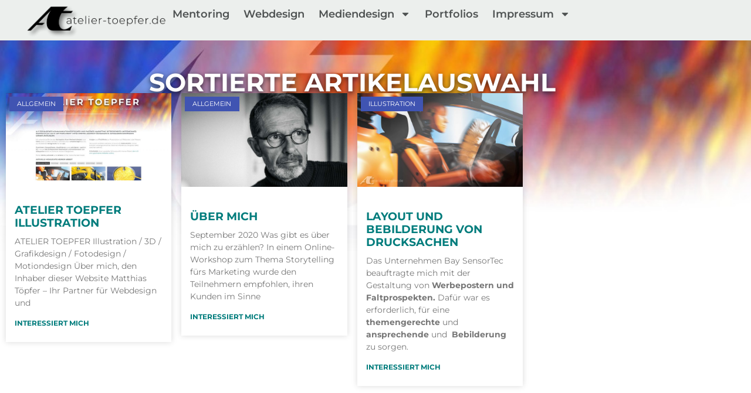

--- FILE ---
content_type: text/css
request_url: https://atelier-toepfer.de/wp-content/uploads/elementor/css/post-4875.css?ver=1769840337
body_size: 843
content:
.elementor-kit-4875{--e-global-color-primary:#6EC1E4;--e-global-color-secondary:#4E5252;--e-global-color-text:#4E5252;--e-global-color-accent:#61CE70;--e-global-color-1638bba9:#4054B2;--e-global-color-51dae750:#23A455;--e-global-color-67606f03:#000;--e-global-color-6caa0dce:#FFF;--e-global-color-51165c3:#00B7B1;--e-global-color-36d15b3:#007C7C;--e-global-color-a8e3e55:#FF7C0A;--e-global-color-9c8f416:#224E99;--e-global-color-eb1b4c2:#ECEFED;--e-global-typography-primary-font-family:"Montserrat";--e-global-typography-primary-font-weight:700;--e-global-typography-secondary-font-family:"Montserrat";--e-global-typography-secondary-font-weight:400;--e-global-typography-text-font-family:"Montserrat";--e-global-typography-text-font-weight:400;--e-global-typography-accent-font-family:"Montserrat";--e-global-typography-accent-font-weight:400;--e-global-typography-accent-font-style:italic;color:#676C6C;font-family:"Montserrat", Sans-serif;font-size:17px;font-weight:400;text-transform:none;font-style:normal;line-height:1.5em;letter-spacing:0px;}.elementor-kit-4875 button,.elementor-kit-4875 input[type="button"],.elementor-kit-4875 input[type="submit"],.elementor-kit-4875 .elementor-button{background-color:#007C7C;font-weight:600;color:#FFFFFF;box-shadow:0px 2px 10px 0px rgba(0,0,0,0.5);}.elementor-kit-4875 button:hover,.elementor-kit-4875 button:focus,.elementor-kit-4875 input[type="button"]:hover,.elementor-kit-4875 input[type="button"]:focus,.elementor-kit-4875 input[type="submit"]:hover,.elementor-kit-4875 input[type="submit"]:focus,.elementor-kit-4875 .elementor-button:hover,.elementor-kit-4875 .elementor-button:focus{background-color:#FF7C0A;color:#FFFFFF;box-shadow:0px 0px 4px 0px rgba(0,0,0,0.5) inset;}.elementor-kit-4875 e-page-transition{background-color:#FFBC7D;}.elementor-kit-4875 a{color:#007C7C;}.elementor-kit-4875 a:hover{color:#FF7C0A;}.elementor-kit-4875 h1{color:var( --e-global-color-text );font-family:var( --e-global-typography-primary-font-family ), Sans-serif;font-weight:var( --e-global-typography-primary-font-weight );}.elementor-kit-4875 h2{color:var( --e-global-color-text );font-family:"Montserrat", Sans-serif;font-size:20px;font-weight:700;text-transform:uppercase;}.elementor-kit-4875 h3{color:var( --e-global-color-text );font-family:var( --e-global-typography-primary-font-family ), Sans-serif;font-weight:var( --e-global-typography-primary-font-weight );}.elementor-kit-4875 h4{color:var( --e-global-color-text );font-family:var( --e-global-typography-primary-font-family ), Sans-serif;font-weight:var( --e-global-typography-primary-font-weight );}.elementor-kit-4875 h5{color:var( --e-global-color-text );font-family:var( --e-global-typography-primary-font-family ), Sans-serif;font-weight:var( --e-global-typography-primary-font-weight );}.elementor-kit-4875 h6{color:var( --e-global-color-text );font-family:var( --e-global-typography-primary-font-family ), Sans-serif;font-weight:var( --e-global-typography-primary-font-weight );}.elementor-section.elementor-section-boxed > .elementor-container{max-width:1140px;}.e-con{--container-max-width:1140px;}{}h1.entry-title{display:var(--page-title-display);}.site-header .site-branding{flex-direction:column;align-items:stretch;}.site-header{padding-inline-end:0px;padding-inline-start:0px;}.site-footer .site-branding{flex-direction:column;align-items:stretch;}@media(max-width:1024px){.elementor-kit-4875{font-size:15px;}.elementor-section.elementor-section-boxed > .elementor-container{max-width:1024px;}.e-con{--container-max-width:1024px;}}@media(max-width:767px){.elementor-kit-4875{font-size:15px;}.elementor-section.elementor-section-boxed > .elementor-container{max-width:767px;}.e-con{--container-max-width:767px;}}/* Start Custom Fonts CSS */@font-face {
	font-family: 'Montserrat';
	font-style: normal;
	font-weight: 700;
	font-display: auto;
	src: url('https://atelier-toepfer.de/wp-content/uploads/2022/09/Montserrat-Bold.eot');
	src: url('https://atelier-toepfer.de/wp-content/uploads/2022/09/Montserrat-Bold.eot?#iefix') format('embedded-opentype'),
		url('https://atelier-toepfer.de/wp-content/uploads/2022/09/Montserrat-Bold.woff2') format('woff2'),
		url('https://atelier-toepfer.de/wp-content/uploads/2022/09/Montserrat-Bold.woff') format('woff'),
		url('https://atelier-toepfer.de/wp-content/uploads/2022/09/Montserrat-Bold.ttf') format('truetype'),
		url('https://atelier-toepfer.de/wp-content/uploads/2022/09/Montserrat-Bold.svg#Montserrat') format('svg');
}
@font-face {
	font-family: 'Montserrat';
	font-style: normal;
	font-weight: 600;
	font-display: auto;
	src: url('https://atelier-toepfer.de/wp-content/uploads/2022/09/Montserrat-SemiBold.eot');
	src: url('https://atelier-toepfer.de/wp-content/uploads/2022/09/Montserrat-SemiBold.eot?#iefix') format('embedded-opentype'),
		url('https://atelier-toepfer.de/wp-content/uploads/2022/09/Montserrat-SemiBold.woff2') format('woff2'),
		url('https://atelier-toepfer.de/wp-content/uploads/2022/09/Montserrat-SemiBold.woff') format('woff'),
		url('https://atelier-toepfer.de/wp-content/uploads/2022/09/Montserrat-SemiBold.ttf') format('truetype'),
		url('https://atelier-toepfer.de/wp-content/uploads/2022/09/Montserrat-SemiBold.svg#Montserrat') format('svg');
}
@font-face {
	font-family: 'Montserrat';
	font-style: normal;
	font-weight: 500;
	font-display: auto;
	src: url('https://atelier-toepfer.de/wp-content/uploads/2022/09/Montserrat-Medium.eot');
	src: url('https://atelier-toepfer.de/wp-content/uploads/2022/09/Montserrat-Medium.eot?#iefix') format('embedded-opentype'),
		url('https://atelier-toepfer.de/wp-content/uploads/2022/09/Montserrat-Medium.woff2') format('woff2'),
		url('https://atelier-toepfer.de/wp-content/uploads/2022/09/Montserrat-Medium.woff') format('woff'),
		url('https://atelier-toepfer.de/wp-content/uploads/2022/09/Montserrat-Medium.ttf') format('truetype'),
		url('https://atelier-toepfer.de/wp-content/uploads/2022/09/Montserrat-Medium.svg#Montserrat') format('svg');
}
@font-face {
	font-family: 'Montserrat';
	font-style: normal;
	font-weight: 400;
	font-display: auto;
	src: url('https://atelier-toepfer.de/wp-content/uploads/2022/09/Montserrat-Regular.eot');
	src: url('https://atelier-toepfer.de/wp-content/uploads/2022/09/Montserrat-Regular.eot?#iefix') format('embedded-opentype'),
		url('https://atelier-toepfer.de/wp-content/uploads/2022/09/Montserrat-Regular.woff2') format('woff2'),
		url('https://atelier-toepfer.de/wp-content/uploads/2022/09/Montserrat-Regular.woff') format('woff'),
		url('https://atelier-toepfer.de/wp-content/uploads/2022/09/Montserrat-Regular.ttf') format('truetype'),
		url('https://atelier-toepfer.de/wp-content/uploads/2022/09/Montserrat-Regular.svg#Montserrat') format('svg');
}
/* End Custom Fonts CSS */

--- FILE ---
content_type: text/css
request_url: https://atelier-toepfer.de/wp-content/uploads/elementor/css/post-4123.css?ver=1769840337
body_size: 1059
content:
.elementor-4123 .elementor-element.elementor-element-c28be4d{--display:flex;--min-height:0px;--flex-direction:row;--container-widget-width:calc( ( 1 - var( --container-widget-flex-grow ) ) * 100% );--container-widget-height:100%;--container-widget-flex-grow:1;--container-widget-align-self:stretch;--flex-wrap-mobile:wrap;--align-items:stretch;--gap:10px 10px;--row-gap:10px;--column-gap:10px;box-shadow:0px 0px 10px 0px rgba(0,0,0,0.5);--margin-top:0%;--margin-bottom:0%;--margin-left:0%;--margin-right:0%;--padding-top:0%;--padding-bottom:0%;--padding-left:0%;--padding-right:0%;}.elementor-4123 .elementor-element.elementor-element-c28be4d:not(.elementor-motion-effects-element-type-background), .elementor-4123 .elementor-element.elementor-element-c28be4d > .elementor-motion-effects-container > .elementor-motion-effects-layer{background-color:#ECEFED;}.elementor-4123 .elementor-element.elementor-element-f199dab{--display:flex;--flex-direction:row;--container-widget-width:initial;--container-widget-height:100%;--container-widget-flex-grow:1;--container-widget-align-self:stretch;--flex-wrap-mobile:wrap;--justify-content:space-around;--margin-top:0px;--margin-bottom:0px;--margin-left:0px;--margin-right:0px;--padding-top:4px;--padding-bottom:4px;--padding-left:0px;--padding-right:0px;}.elementor-4123 .elementor-element.elementor-element-e6793ad{--display:flex;--align-items:flex-start;--container-widget-width:calc( ( 1 - var( --container-widget-flex-grow ) ) * 100% );--margin-top:0px;--margin-bottom:0px;--margin-left:0px;--margin-right:0px;--padding-top:0px;--padding-bottom:0px;--padding-left:0px;--padding-right:0px;}.elementor-4123 .elementor-element.elementor-element-e6793ad.e-con{--flex-grow:0;--flex-shrink:0;}.elementor-4123 .elementor-element.elementor-element-897f5b5 > .elementor-widget-container{margin:6px 0px 0px 0px;padding:0px 0px 0px 0px;}.elementor-4123 .elementor-element.elementor-element-897f5b5.elementor-element{--flex-grow:0;--flex-shrink:0;}.elementor-4123 .elementor-element.elementor-element-897f5b5{text-align:start;}.elementor-4123 .elementor-element.elementor-element-897f5b5 img{width:320px;max-width:100%;}.elementor-4123 .elementor-element.elementor-element-d78d3d7{--display:flex;--justify-content:center;--align-items:flex-end;--container-widget-width:calc( ( 1 - var( --container-widget-flex-grow ) ) * 100% );--margin-top:0px;--margin-bottom:0px;--margin-left:0px;--margin-right:0px;--padding-top:0px;--padding-bottom:0px;--padding-left:0px;--padding-right:0px;--z-index:999;}.elementor-4123 .elementor-element.elementor-element-d78d3d7:not(.elementor-motion-effects-element-type-background), .elementor-4123 .elementor-element.elementor-element-d78d3d7 > .elementor-motion-effects-container > .elementor-motion-effects-layer{background-color:rgba(255,255,255,0);}.elementor-4123 .elementor-element.elementor-element-d78d3d7.e-con{--align-self:stretch;--order:99999 /* order end hack */;--flex-grow:1;--flex-shrink:0;}.elementor-4123 .elementor-element.elementor-element-e60a785{z-index:999;--e-nav-menu-horizontal-menu-item-margin:calc( 4px / 2 );}.elementor-4123 .elementor-element.elementor-element-e60a785 .elementor-menu-toggle{margin:0 auto;}.elementor-4123 .elementor-element.elementor-element-e60a785 .elementor-nav-menu .elementor-item{font-size:18px;font-weight:600;}.elementor-4123 .elementor-element.elementor-element-e60a785 .elementor-nav-menu--main .elementor-item{color:#4E5252;fill:#4E5252;padding-left:10px;padding-right:10px;padding-top:10px;padding-bottom:10px;}.elementor-4123 .elementor-element.elementor-element-e60a785 .elementor-nav-menu--main .elementor-item:hover,
					.elementor-4123 .elementor-element.elementor-element-e60a785 .elementor-nav-menu--main .elementor-item.elementor-item-active,
					.elementor-4123 .elementor-element.elementor-element-e60a785 .elementor-nav-menu--main .elementor-item.highlighted,
					.elementor-4123 .elementor-element.elementor-element-e60a785 .elementor-nav-menu--main .elementor-item:focus{color:#fff;}.elementor-4123 .elementor-element.elementor-element-e60a785 .elementor-nav-menu--main:not(.e--pointer-framed) .elementor-item:before,
					.elementor-4123 .elementor-element.elementor-element-e60a785 .elementor-nav-menu--main:not(.e--pointer-framed) .elementor-item:after{background-color:var( --e-global-color-36d15b3 );}.elementor-4123 .elementor-element.elementor-element-e60a785 .e--pointer-framed .elementor-item:before,
					.elementor-4123 .elementor-element.elementor-element-e60a785 .e--pointer-framed .elementor-item:after{border-color:var( --e-global-color-36d15b3 );}.elementor-4123 .elementor-element.elementor-element-e60a785 .elementor-nav-menu--main:not(.elementor-nav-menu--layout-horizontal) .elementor-nav-menu > li:not(:last-child){margin-bottom:4px;}.elementor-4123 .elementor-element.elementor-element-e60a785 .elementor-item:before{border-radius:0px;}.elementor-4123 .elementor-element.elementor-element-e60a785 .e--animation-shutter-in-horizontal .elementor-item:before{border-radius:0px 0px 0 0;}.elementor-4123 .elementor-element.elementor-element-e60a785 .e--animation-shutter-in-horizontal .elementor-item:after{border-radius:0 0 0px 0px;}.elementor-4123 .elementor-element.elementor-element-e60a785 .e--animation-shutter-in-vertical .elementor-item:before{border-radius:0 0px 0px 0;}.elementor-4123 .elementor-element.elementor-element-e60a785 .e--animation-shutter-in-vertical .elementor-item:after{border-radius:0px 0 0 0px;}.elementor-4123 .elementor-element.elementor-element-e60a785 .elementor-nav-menu--dropdown{background-color:#80C8C6;}.elementor-4123 .elementor-element.elementor-element-e60a785 .elementor-nav-menu--dropdown a:hover,
					.elementor-4123 .elementor-element.elementor-element-e60a785 .elementor-nav-menu--dropdown a:focus,
					.elementor-4123 .elementor-element.elementor-element-e60a785 .elementor-nav-menu--dropdown a.elementor-item-active,
					.elementor-4123 .elementor-element.elementor-element-e60a785 .elementor-nav-menu--dropdown a.highlighted,
					.elementor-4123 .elementor-element.elementor-element-e60a785 .elementor-menu-toggle:hover,
					.elementor-4123 .elementor-element.elementor-element-e60a785 .elementor-menu-toggle:focus{color:var( --e-global-color-6caa0dce );}.elementor-4123 .elementor-element.elementor-element-e60a785 .elementor-nav-menu--dropdown a:hover,
					.elementor-4123 .elementor-element.elementor-element-e60a785 .elementor-nav-menu--dropdown a:focus,
					.elementor-4123 .elementor-element.elementor-element-e60a785 .elementor-nav-menu--dropdown a.elementor-item-active,
					.elementor-4123 .elementor-element.elementor-element-e60a785 .elementor-nav-menu--dropdown a.highlighted{background-color:var( --e-global-color-36d15b3 );}.elementor-4123 .elementor-element.elementor-element-e60a785 .elementor-nav-menu--dropdown .elementor-item, .elementor-4123 .elementor-element.elementor-element-e60a785 .elementor-nav-menu--dropdown  .elementor-sub-item{font-size:17px;font-weight:600;}.elementor-theme-builder-content-area{height:400px;}.elementor-location-header:before, .elementor-location-footer:before{content:"";display:table;clear:both;}@media(min-width:768px){.elementor-4123 .elementor-element.elementor-element-c28be4d{--content-width:1200px;}.elementor-4123 .elementor-element.elementor-element-f199dab{--content-width:1188px;}.elementor-4123 .elementor-element.elementor-element-e6793ad{--width:20%;}.elementor-4123 .elementor-element.elementor-element-d78d3d7{--width:742px;}}@media(max-width:1024px) and (min-width:768px){.elementor-4123 .elementor-element.elementor-element-c28be4d{--content-width:100%;}.elementor-4123 .elementor-element.elementor-element-f199dab{--content-width:1188px;}.elementor-4123 .elementor-element.elementor-element-e6793ad{--width:52%;}.elementor-4123 .elementor-element.elementor-element-d78d3d7{--width:50%;}}@media(max-width:1024px){.elementor-4123 .elementor-element.elementor-element-c28be4d{--min-height:0px;--flex-direction:row;--container-widget-width:calc( ( 1 - var( --container-widget-flex-grow ) ) * 100% );--container-widget-height:100%;--container-widget-flex-grow:1;--container-widget-align-self:stretch;--flex-wrap-mobile:wrap;--justify-content:flex-start;--align-items:center;--flex-wrap:nowrap;--margin-top:0px;--margin-bottom:0px;--margin-left:0px;--margin-right:0px;--padding-top:0px;--padding-bottom:0px;--padding-left:0px;--padding-right:0px;}.elementor-4123 .elementor-element.elementor-element-c28be4d.e-con{--flex-grow:0;--flex-shrink:1;}.elementor-4123 .elementor-element.elementor-element-f199dab{--align-items:center;--container-widget-width:calc( ( 1 - var( --container-widget-flex-grow ) ) * 100% );--margin-top:0px;--margin-bottom:0px;--margin-left:0px;--margin-right:0px;--padding-top:8px;--padding-bottom:2px;--padding-left:20px;--padding-right:0px;}.elementor-4123 .elementor-element.elementor-element-f199dab.e-con{--flex-grow:0;--flex-shrink:1;}.elementor-4123 .elementor-element.elementor-element-e6793ad{--min-height:0px;--flex-direction:row;--container-widget-width:calc( ( 1 - var( --container-widget-flex-grow ) ) * 100% );--container-widget-height:100%;--container-widget-flex-grow:1;--container-widget-align-self:stretch;--flex-wrap-mobile:wrap;--justify-content:flex-start;--align-items:center;--flex-wrap:nowrap;--margin-top:0px;--margin-bottom:0px;--margin-left:0px;--margin-right:0px;--padding-top:0px;--padding-bottom:0px;--padding-left:0px;--padding-right:0px;}.elementor-4123 .elementor-element.elementor-element-e6793ad.e-con{--flex-grow:0;--flex-shrink:1;}.elementor-4123 .elementor-element.elementor-element-897f5b5{width:100%;max-width:100%;}.elementor-4123 .elementor-element.elementor-element-897f5b5 > .elementor-widget-container{margin:0px 0px 0px 0px;padding:0px 0px 0px 0px;}.elementor-4123 .elementor-element.elementor-element-897f5b5.elementor-element{--align-self:center;--flex-grow:0;--flex-shrink:1;}.elementor-4123 .elementor-element.elementor-element-897f5b5 img{width:50%;max-width:100%;}.elementor-4123 .elementor-element.elementor-element-d78d3d7{--flex-direction:column;--container-widget-width:calc( ( 1 - var( --container-widget-flex-grow ) ) * 100% );--container-widget-height:initial;--container-widget-flex-grow:0;--container-widget-align-self:initial;--flex-wrap-mobile:wrap;--justify-content:space-evenly;--align-items:stretch;--margin-top:0px;--margin-bottom:0px;--margin-left:0px;--margin-right:0px;--padding-top:0px;--padding-bottom:0px;--padding-left:0px;--padding-right:0px;}.elementor-4123 .elementor-element.elementor-element-d78d3d7.e-con{--align-self:center;--flex-grow:0;--flex-shrink:1;}}@media(max-width:767px){.elementor-4123 .elementor-element.elementor-element-c28be4d{--min-height:55px;}.elementor-4123 .elementor-element.elementor-element-f199dab{--content-width:755px;--margin-top:0px;--margin-bottom:0px;--margin-left:0px;--margin-right:0px;--padding-top:6px;--padding-bottom:0px;--padding-left:10px;--padding-right:0px;}.elementor-4123 .elementor-element.elementor-element-e6793ad{--width:50%;--justify-content:center;--align-items:center;--container-widget-width:calc( ( 1 - var( --container-widget-flex-grow ) ) * 100% );--margin-top:0px;--margin-bottom:0px;--margin-left:0px;--margin-right:0px;--padding-top:0px;--padding-bottom:0px;--padding-left:0px;--padding-right:0px;}.elementor-4123 .elementor-element.elementor-element-897f5b5 > .elementor-widget-container{margin:0px 0px 0px 0px;padding:0px 0px 0px 0px;}.elementor-4123 .elementor-element.elementor-element-897f5b5 img{width:100%;max-width:100%;height:0%;}.elementor-4123 .elementor-element.elementor-element-d78d3d7{--width:42%;--justify-content:center;}}

--- FILE ---
content_type: text/css
request_url: https://atelier-toepfer.de/wp-content/uploads/elementor/css/post-4136.css?ver=1769840337
body_size: 1581
content:
.elementor-4136 .elementor-element.elementor-element-27153f3{--display:flex;--flex-direction:row;--container-widget-width:calc( ( 1 - var( --container-widget-flex-grow ) ) * 100% );--container-widget-height:100%;--container-widget-flex-grow:1;--container-widget-align-self:stretch;--flex-wrap-mobile:wrap;--align-items:stretch;--gap:10px 10px;--row-gap:10px;--column-gap:10px;--margin-top:0px;--margin-bottom:0px;--margin-left:0px;--margin-right:0px;--padding-top:5px;--padding-bottom:20px;--padding-left:0px;--padding-right:0px;}.elementor-4136 .elementor-element.elementor-element-27153f3:not(.elementor-motion-effects-element-type-background), .elementor-4136 .elementor-element.elementor-element-27153f3 > .elementor-motion-effects-container > .elementor-motion-effects-layer{background-color:#ECEFED;}.elementor-4136 .elementor-element.elementor-element-2ddc966{--display:flex;--margin-top:25px;--margin-bottom:0px;--margin-left:0px;--margin-right:0px;--padding-top:0px;--padding-bottom:0px;--padding-left:0px;--padding-right:0px;}.elementor-4136 .elementor-element.elementor-element-8d695a0 .elementor-button{background-color:#007C7C;fill:#FFFFFF;color:#FFFFFF;}.elementor-4136 .elementor-element.elementor-element-8d695a0 .elementor-button:hover, .elementor-4136 .elementor-element.elementor-element-8d695a0 .elementor-button:focus{background-color:#FF7C0A;color:#ffffff;border-color:#363f47;}.elementor-4136 .elementor-element.elementor-element-8d695a0 .elementor-button:hover svg, .elementor-4136 .elementor-element.elementor-element-8d695a0 .elementor-button:focus svg{fill:#ffffff;}.elementor-4136 .elementor-element.elementor-element-50c84d2 .elementor-search-form__container{min-height:33px;}.elementor-4136 .elementor-element.elementor-element-50c84d2 .elementor-search-form__submit{min-width:33px;}body:not(.rtl) .elementor-4136 .elementor-element.elementor-element-50c84d2 .elementor-search-form__icon{padding-left:calc(33px / 3);}body.rtl .elementor-4136 .elementor-element.elementor-element-50c84d2 .elementor-search-form__icon{padding-right:calc(33px / 3);}.elementor-4136 .elementor-element.elementor-element-50c84d2 .elementor-search-form__input, .elementor-4136 .elementor-element.elementor-element-50c84d2.elementor-search-form--button-type-text .elementor-search-form__submit{padding-left:calc(33px / 3);padding-right:calc(33px / 3);}.elementor-4136 .elementor-element.elementor-element-50c84d2:not(.elementor-search-form--skin-full_screen) .elementor-search-form__container{background-color:#FFFFFF;border-radius:3px;}.elementor-4136 .elementor-element.elementor-element-50c84d2.elementor-search-form--skin-full_screen input[type="search"].elementor-search-form__input{background-color:#FFFFFF;border-radius:3px;}.elementor-4136 .elementor-element.elementor-element-c0966cd{--display:flex;--flex-direction:row;--container-widget-width:calc( ( 1 - var( --container-widget-flex-grow ) ) * 100% );--container-widget-height:100%;--container-widget-flex-grow:1;--container-widget-align-self:stretch;--flex-wrap-mobile:wrap;--align-items:stretch;--gap:0px 0px;--row-gap:0px;--column-gap:0px;--margin-top:0px;--margin-bottom:0px;--margin-left:0px;--margin-right:0px;--padding-top:0px;--padding-bottom:20px;--padding-left:0px;--padding-right:0px;}.elementor-4136 .elementor-element.elementor-element-c0966cd:not(.elementor-motion-effects-element-type-background), .elementor-4136 .elementor-element.elementor-element-c0966cd > .elementor-motion-effects-container > .elementor-motion-effects-layer{background-color:#ECEFED;}.elementor-4136 .elementor-element.elementor-element-dcbcf69{--display:flex;--margin-top:0px;--margin-bottom:0px;--margin-left:0px;--margin-right:50px;--padding-top:0px;--padding-bottom:0px;--padding-left:0px;--padding-right:0px;}.elementor-4136 .elementor-element.elementor-element-dcbcf69.e-con{--flex-grow:0;--flex-shrink:0;}.elementor-4136 .elementor-element.elementor-element-b8082a4 .elementor-heading-title{font-size:18px;font-weight:500;color:var( --e-global-color-text );}.elementor-4136 .elementor-element.elementor-element-22ba42b{font-size:11px;font-weight:400;line-height:1.7em;color:var( --e-global-color-text );}.elementor-4136 .elementor-element.elementor-element-c5515cd{--display:flex;--margin-top:0px;--margin-bottom:0px;--margin-left:0px;--margin-right:0px;--padding-top:0px;--padding-bottom:0px;--padding-left:0px;--padding-right:0px;}.elementor-4136 .elementor-element.elementor-element-ce4a57b .elementor-heading-title{font-size:18px;font-weight:500;color:var( --e-global-color-text );}.elementor-4136 .elementor-element.elementor-element-11639f2 .elementor-icon-list-items:not(.elementor-inline-items) .elementor-icon-list-item:not(:last-child){padding-block-end:calc(5px/2);}.elementor-4136 .elementor-element.elementor-element-11639f2 .elementor-icon-list-items:not(.elementor-inline-items) .elementor-icon-list-item:not(:first-child){margin-block-start:calc(5px/2);}.elementor-4136 .elementor-element.elementor-element-11639f2 .elementor-icon-list-items.elementor-inline-items .elementor-icon-list-item{margin-inline:calc(5px/2);}.elementor-4136 .elementor-element.elementor-element-11639f2 .elementor-icon-list-items.elementor-inline-items{margin-inline:calc(-5px/2);}.elementor-4136 .elementor-element.elementor-element-11639f2 .elementor-icon-list-items.elementor-inline-items .elementor-icon-list-item:after{inset-inline-end:calc(-5px/2);}.elementor-4136 .elementor-element.elementor-element-11639f2 .elementor-icon-list-icon i{transition:color 0.3s;}.elementor-4136 .elementor-element.elementor-element-11639f2 .elementor-icon-list-icon svg{transition:fill 0.3s;}.elementor-4136 .elementor-element.elementor-element-11639f2{--e-icon-list-icon-size:0px;--icon-vertical-offset:0px;}.elementor-4136 .elementor-element.elementor-element-11639f2 .elementor-icon-list-icon{padding-inline-end:0px;}.elementor-4136 .elementor-element.elementor-element-11639f2 .elementor-icon-list-item > .elementor-icon-list-text, .elementor-4136 .elementor-element.elementor-element-11639f2 .elementor-icon-list-item > a{font-size:14px;font-weight:500;}.elementor-4136 .elementor-element.elementor-element-11639f2 .elementor-icon-list-text{color:#007C7C;transition:color 0.3s;}.elementor-4136 .elementor-element.elementor-element-11639f2 .elementor-icon-list-item:hover .elementor-icon-list-text{color:#FF7C0A;}.elementor-4136 .elementor-element.elementor-element-b27509e{--display:flex;--margin-top:0px;--margin-bottom:0px;--margin-left:0px;--margin-right:0px;--padding-top:0px;--padding-bottom:0px;--padding-left:0px;--padding-right:0px;}.elementor-4136 .elementor-element.elementor-element-c09f850 .elementor-heading-title{font-size:18px;font-weight:500;color:var( --e-global-color-text );}.elementor-4136 .elementor-element.elementor-element-a2e0c7e .elementor-icon-list-items:not(.elementor-inline-items) .elementor-icon-list-item:not(:last-child){padding-block-end:calc(5px/2);}.elementor-4136 .elementor-element.elementor-element-a2e0c7e .elementor-icon-list-items:not(.elementor-inline-items) .elementor-icon-list-item:not(:first-child){margin-block-start:calc(5px/2);}.elementor-4136 .elementor-element.elementor-element-a2e0c7e .elementor-icon-list-items.elementor-inline-items .elementor-icon-list-item{margin-inline:calc(5px/2);}.elementor-4136 .elementor-element.elementor-element-a2e0c7e .elementor-icon-list-items.elementor-inline-items{margin-inline:calc(-5px/2);}.elementor-4136 .elementor-element.elementor-element-a2e0c7e .elementor-icon-list-items.elementor-inline-items .elementor-icon-list-item:after{inset-inline-end:calc(-5px/2);}.elementor-4136 .elementor-element.elementor-element-a2e0c7e .elementor-icon-list-icon i{transition:color 0.3s;}.elementor-4136 .elementor-element.elementor-element-a2e0c7e .elementor-icon-list-icon svg{transition:fill 0.3s;}.elementor-4136 .elementor-element.elementor-element-a2e0c7e{--e-icon-list-icon-size:0px;--icon-vertical-offset:0px;}.elementor-4136 .elementor-element.elementor-element-a2e0c7e .elementor-icon-list-icon{padding-inline-end:0px;}.elementor-4136 .elementor-element.elementor-element-a2e0c7e .elementor-icon-list-item > .elementor-icon-list-text, .elementor-4136 .elementor-element.elementor-element-a2e0c7e .elementor-icon-list-item > a{font-size:14px;font-weight:500;}.elementor-4136 .elementor-element.elementor-element-a2e0c7e .elementor-icon-list-text{color:#007C7C;transition:color 0.3s;}.elementor-4136 .elementor-element.elementor-element-a2e0c7e .elementor-icon-list-item:hover .elementor-icon-list-text{color:#FF7C0A;}.elementor-4136 .elementor-element.elementor-element-71dae76{--display:flex;--margin-top:0px;--margin-bottom:0px;--margin-left:0px;--margin-right:0px;--padding-top:0px;--padding-bottom:0px;--padding-left:0px;--padding-right:0px;}.elementor-4136 .elementor-element.elementor-element-71dae76.e-con{--flex-grow:0;--flex-shrink:0;}.elementor-4136 .elementor-element.elementor-element-fd79e1d .elementor-heading-title{font-size:18px;font-weight:500;color:var( --e-global-color-text );}.elementor-4136 .elementor-element.elementor-element-d291c2b > .elementor-widget-container{margin:0px 0px 0px 0px;padding:0px 0px 0px 0px;}.elementor-4136 .elementor-element.elementor-element-d291c2b .elementor-icon-list-items:not(.elementor-inline-items) .elementor-icon-list-item:not(:last-child){padding-block-end:calc(5px/2);}.elementor-4136 .elementor-element.elementor-element-d291c2b .elementor-icon-list-items:not(.elementor-inline-items) .elementor-icon-list-item:not(:first-child){margin-block-start:calc(5px/2);}.elementor-4136 .elementor-element.elementor-element-d291c2b .elementor-icon-list-items.elementor-inline-items .elementor-icon-list-item{margin-inline:calc(5px/2);}.elementor-4136 .elementor-element.elementor-element-d291c2b .elementor-icon-list-items.elementor-inline-items{margin-inline:calc(-5px/2);}.elementor-4136 .elementor-element.elementor-element-d291c2b .elementor-icon-list-items.elementor-inline-items .elementor-icon-list-item:after{inset-inline-end:calc(-5px/2);}.elementor-4136 .elementor-element.elementor-element-d291c2b .elementor-icon-list-icon i{transition:color 0.3s;}.elementor-4136 .elementor-element.elementor-element-d291c2b .elementor-icon-list-icon svg{transition:fill 0.3s;}.elementor-4136 .elementor-element.elementor-element-d291c2b{--e-icon-list-icon-size:0px;--icon-vertical-offset:0px;}.elementor-4136 .elementor-element.elementor-element-d291c2b .elementor-icon-list-icon{padding-inline-end:0px;}.elementor-4136 .elementor-element.elementor-element-d291c2b .elementor-icon-list-item > .elementor-icon-list-text, .elementor-4136 .elementor-element.elementor-element-d291c2b .elementor-icon-list-item > a{font-size:14px;font-weight:500;}.elementor-4136 .elementor-element.elementor-element-d291c2b .elementor-icon-list-text{color:#007C7C;transition:color 0.3s;}.elementor-4136 .elementor-element.elementor-element-d291c2b .elementor-icon-list-item:hover .elementor-icon-list-text{color:#FF7C0A;}.elementor-4136 .elementor-element.elementor-element-55b3870{--display:flex;--margin-top:0px;--margin-bottom:0px;--margin-left:0px;--margin-right:0px;--padding-top:0px;--padding-bottom:0px;--padding-left:0px;--padding-right:0px;}.elementor-4136 .elementor-element.elementor-element-55b3870.e-con{--flex-grow:0;--flex-shrink:0;}.elementor-4136 .elementor-element.elementor-element-ada9b40 .elementor-heading-title{font-size:18px;font-weight:500;color:var( --e-global-color-text );}.elementor-4136 .elementor-element.elementor-element-d381a0a .elementor-icon-list-items:not(.elementor-inline-items) .elementor-icon-list-item:not(:last-child){padding-block-end:calc(5px/2);}.elementor-4136 .elementor-element.elementor-element-d381a0a .elementor-icon-list-items:not(.elementor-inline-items) .elementor-icon-list-item:not(:first-child){margin-block-start:calc(5px/2);}.elementor-4136 .elementor-element.elementor-element-d381a0a .elementor-icon-list-items.elementor-inline-items .elementor-icon-list-item{margin-inline:calc(5px/2);}.elementor-4136 .elementor-element.elementor-element-d381a0a .elementor-icon-list-items.elementor-inline-items{margin-inline:calc(-5px/2);}.elementor-4136 .elementor-element.elementor-element-d381a0a .elementor-icon-list-items.elementor-inline-items .elementor-icon-list-item:after{inset-inline-end:calc(-5px/2);}.elementor-4136 .elementor-element.elementor-element-d381a0a .elementor-icon-list-icon i{transition:color 0.3s;}.elementor-4136 .elementor-element.elementor-element-d381a0a .elementor-icon-list-icon svg{transition:fill 0.3s;}.elementor-4136 .elementor-element.elementor-element-d381a0a{--e-icon-list-icon-size:0px;--icon-vertical-offset:0px;}.elementor-4136 .elementor-element.elementor-element-d381a0a .elementor-icon-list-icon{padding-inline-end:0px;}.elementor-4136 .elementor-element.elementor-element-d381a0a .elementor-icon-list-item > .elementor-icon-list-text, .elementor-4136 .elementor-element.elementor-element-d381a0a .elementor-icon-list-item > a{font-size:14px;font-weight:500;}.elementor-4136 .elementor-element.elementor-element-d381a0a .elementor-icon-list-text{color:var( --e-global-color-text );transition:color 0.3s;}.elementor-4136 .elementor-element.elementor-element-d381a0a .elementor-icon-list-item:hover .elementor-icon-list-text{color:#FF7C0A;}.elementor-4136 .elementor-element.elementor-element-960104c .elementor-button{background-color:#007C7C;}.elementor-4136 .elementor-element.elementor-element-960104c .elementor-button:hover, .elementor-4136 .elementor-element.elementor-element-960104c .elementor-button:focus{background-color:#FF7C0A;}.elementor-4136 .elementor-element.elementor-element-960104c > .elementor-widget-container{box-shadow:0px 0px 10px 0px rgba(0,0,0,0.5);}.elementor-4136 .elementor-element.elementor-element-518d3d2{--display:flex;--flex-direction:row;--container-widget-width:calc( ( 1 - var( --container-widget-flex-grow ) ) * 100% );--container-widget-height:100%;--container-widget-flex-grow:1;--container-widget-align-self:stretch;--flex-wrap-mobile:wrap;--align-items:stretch;--gap:0px 0px;--row-gap:0px;--column-gap:0px;--margin-top:0px;--margin-bottom:0px;--margin-left:0px;--margin-right:0px;--padding-top:0px;--padding-bottom:10px;--padding-left:0px;--padding-right:0px;}.elementor-4136 .elementor-element.elementor-element-518d3d2:not(.elementor-motion-effects-element-type-background), .elementor-4136 .elementor-element.elementor-element-518d3d2 > .elementor-motion-effects-container > .elementor-motion-effects-layer{background-color:#676C6C;}.elementor-4136 .elementor-element.elementor-element-1f1f775{--display:flex;--padding-top:1%;--padding-bottom:1%;--padding-left:0%;--padding-right:0%;}.elementor-4136 .elementor-element.elementor-element-3c387e9{--display:flex;--flex-direction:row;--container-widget-width:calc( ( 1 - var( --container-widget-flex-grow ) ) * 100% );--container-widget-height:100%;--container-widget-flex-grow:1;--container-widget-align-self:stretch;--flex-wrap-mobile:wrap;--align-items:stretch;--gap:10px 10px;--row-gap:10px;--column-gap:10px;--margin-top:4px;--margin-bottom:-6px;--margin-left:0px;--margin-right:0px;--padding-top:0px;--padding-bottom:0px;--padding-left:0px;--padding-right:0px;}.elementor-4136 .elementor-element.elementor-element-048a3d7{--display:flex;}.elementor-4136 .elementor-element.elementor-element-7fa7308 .elementor-heading-title{font-size:14px;font-weight:300;color:#FFFFFF;}.elementor-4136 .elementor-element.elementor-element-bb2496c{--display:flex;}.elementor-4136 .elementor-element.elementor-element-7f35b44{--grid-template-columns:repeat(0, auto);--icon-size:23px;--grid-column-gap:42px;--grid-row-gap:0px;}.elementor-4136 .elementor-element.elementor-element-7f35b44 .elementor-widget-container{text-align:center;}.elementor-4136 .elementor-element.elementor-element-7f35b44 .elementor-social-icon{background-color:rgba(0,0,0,0);--icon-padding:0em;}.elementor-4136 .elementor-element.elementor-element-7f35b44 .elementor-social-icon i{color:rgba(255,255,255,0.45);}.elementor-4136 .elementor-element.elementor-element-7f35b44 .elementor-social-icon svg{fill:rgba(255,255,255,0.45);}.elementor-4136 .elementor-element.elementor-element-7f35b44 .elementor-social-icon:hover i{color:#00ce1b;}.elementor-4136 .elementor-element.elementor-element-7f35b44 .elementor-social-icon:hover svg{fill:#00ce1b;}.elementor-theme-builder-content-area{height:400px;}.elementor-location-header:before, .elementor-location-footer:before{content:"";display:table;clear:both;}@media(max-width:1024px){.elementor-4136 .elementor-element.elementor-element-27153f3{--padding-top:25px;--padding-bottom:25px;--padding-left:20px;--padding-right:20px;}.elementor-4136 .elementor-element.elementor-element-c0966cd{--padding-top:25px;--padding-bottom:0px;--padding-left:20px;--padding-right:20px;}.elementor-4136 .elementor-element.elementor-element-dcbcf69{--margin-top:0px;--margin-bottom:0px;--margin-left:0px;--margin-right:6px;--padding-top:0px;--padding-bottom:0px;--padding-left:0px;--padding-right:0px;}.elementor-4136 .elementor-element.elementor-element-c5515cd{--margin-top:0px;--margin-bottom:0px;--margin-left:0px;--margin-right:0px;--padding-top:0px;--padding-bottom:0px;--padding-left:0px;--padding-right:0px;}.elementor-4136 .elementor-element.elementor-element-11639f2 .elementor-icon-list-item > .elementor-icon-list-text, .elementor-4136 .elementor-element.elementor-element-11639f2 .elementor-icon-list-item > a{font-size:13px;}.elementor-4136 .elementor-element.elementor-element-a2e0c7e .elementor-icon-list-item > .elementor-icon-list-text, .elementor-4136 .elementor-element.elementor-element-a2e0c7e .elementor-icon-list-item > a{font-size:13px;}.elementor-4136 .elementor-element.elementor-element-d291c2b .elementor-icon-list-item > .elementor-icon-list-text, .elementor-4136 .elementor-element.elementor-element-d291c2b .elementor-icon-list-item > a{font-size:13px;}.elementor-4136 .elementor-element.elementor-element-d381a0a .elementor-icon-list-item > .elementor-icon-list-text, .elementor-4136 .elementor-element.elementor-element-d381a0a .elementor-icon-list-item > a{font-size:13px;}.elementor-4136 .elementor-element.elementor-element-518d3d2{--padding-top:30px;--padding-bottom:0px;--padding-left:20px;--padding-right:20px;}.elementor-4136 .elementor-element.elementor-element-3c387e9{--padding-top:0px;--padding-bottom:020px;--padding-left:0px;--padding-right:0px;}.elementor-4136 .elementor-element.elementor-element-7fa7308 .elementor-heading-title{font-size:12px;}}@media(max-width:767px){.elementor-4136 .elementor-element.elementor-element-27153f3{--padding-top:20px;--padding-bottom:20px;--padding-left:20px;--padding-right:20px;}.elementor-4136 .elementor-element.elementor-element-c0966cd{--padding-top:25px;--padding-bottom:15px;--padding-left:25px;--padding-right:25px;}.elementor-4136 .elementor-element.elementor-element-dcbcf69{--flex-wrap:nowrap;--margin-top:24px;--margin-bottom:0px;--margin-left:0px;--margin-right:0px;--padding-top:0px;--padding-bottom:0px;--padding-left:0px;--padding-right:0px;--z-index:5;}.elementor-4136 .elementor-element.elementor-element-dcbcf69.e-con{--order:99999 /* order end hack */;}.elementor-4136 .elementor-element.elementor-element-c5515cd{--width:50%;--z-index:1;}.elementor-4136 .elementor-element.elementor-element-b27509e{--width:50%;}.elementor-4136 .elementor-element.elementor-element-71dae76{--width:50%;--margin-top:30px;--margin-bottom:0px;--margin-left:0px;--margin-right:0px;}.elementor-4136 .elementor-element.elementor-element-55b3870{--width:50%;--margin-top:30px;--margin-bottom:0px;--margin-left:0px;--margin-right:0px;}.elementor-4136 .elementor-element.elementor-element-518d3d2{--padding-top:0px;--padding-bottom:0px;--padding-left:20px;--padding-right:20px;}.elementor-4136 .elementor-element.elementor-element-1f1f775{--padding-top:25px;--padding-bottom:0px;--padding-left:0px;--padding-right:0px;}.elementor-4136 .elementor-element.elementor-element-3c387e9{--margin-top:0px;--margin-bottom:20px;--margin-left:0px;--margin-right:0px;}.elementor-4136 .elementor-element.elementor-element-7fa7308{text-align:center;}.elementor-4136 .elementor-element.elementor-element-bb2496c{--padding-top:0px;--padding-bottom:0px;--padding-left:0px;--padding-right:0px;}.elementor-4136 .elementor-element.elementor-element-7f35b44 .elementor-widget-container{text-align:center;}.elementor-4136 .elementor-element.elementor-element-7f35b44 > .elementor-widget-container{padding:15px 0px 0px 0px;}}@media(min-width:768px){.elementor-4136 .elementor-element.elementor-element-27153f3{--content-width:1200px;}.elementor-4136 .elementor-element.elementor-element-dcbcf69{--width:26%;}.elementor-4136 .elementor-element.elementor-element-c5515cd{--width:15%;}.elementor-4136 .elementor-element.elementor-element-b27509e{--width:13%;}.elementor-4136 .elementor-element.elementor-element-71dae76{--width:21%;}.elementor-4136 .elementor-element.elementor-element-55b3870{--width:21%;}.elementor-4136 .elementor-element.elementor-element-518d3d2{--content-width:1200px;}}@media(max-width:1024px) and (min-width:768px){.elementor-4136 .elementor-element.elementor-element-dcbcf69{--width:22.963%;}.elementor-4136 .elementor-element.elementor-element-c5515cd{--width:18%;}.elementor-4136 .elementor-element.elementor-element-b27509e{--width:18%;}.elementor-4136 .elementor-element.elementor-element-71dae76{--width:22%;}.elementor-4136 .elementor-element.elementor-element-55b3870{--width:20%;}}

--- FILE ---
content_type: text/css
request_url: https://atelier-toepfer.de/wp-content/uploads/elementor/css/post-4718.css?ver=1769840338
body_size: 921
content:
.elementor-4718 .elementor-element.elementor-element-59ca4c1c:not(.elementor-motion-effects-element-type-background), .elementor-4718 .elementor-element.elementor-element-59ca4c1c > .elementor-motion-effects-container > .elementor-motion-effects-layer{background-image:url("https://atelier-toepfer.de/wp-content/uploads/2020/01/Headerbild-1090X480-01-2.jpg");background-position:center center;background-repeat:no-repeat;background-size:cover;}.elementor-4718 .elementor-element.elementor-element-59ca4c1c > .elementor-container{max-width:1200px;min-height:50vh;}.elementor-4718 .elementor-element.elementor-element-59ca4c1c{transition:background 0.3s, border 0.3s, border-radius 0.3s, box-shadow 0.3s;}.elementor-4718 .elementor-element.elementor-element-59ca4c1c > .elementor-background-overlay{transition:background 0.3s, border-radius 0.3s, opacity 0.3s;}.elementor-4718 .elementor-element.elementor-element-6b8c91cc > .elementor-element-populated{transition:background 0.3s, border 0.3s, border-radius 0.3s, box-shadow 0.3s;padding:50px 10px 0px 10px;}.elementor-4718 .elementor-element.elementor-element-6b8c91cc > .elementor-element-populated > .elementor-background-overlay{transition:background 0.3s, border-radius 0.3s, opacity 0.3s;}.elementor-4718 .elementor-element.elementor-element-eabb458{text-align:center;}.elementor-4718 .elementor-element.elementor-element-eabb458 .elementor-heading-title{font-size:43px;font-weight:700;text-transform:uppercase;text-shadow:0px 3px 9px rgba(12, 14, 24, 0.77);color:#FFFFFF;}.elementor-4718 .elementor-element.elementor-element-594d017d:not(.elementor-motion-effects-element-type-background), .elementor-4718 .elementor-element.elementor-element-594d017d > .elementor-motion-effects-container > .elementor-motion-effects-layer{background-color:#FFFFFF;}.elementor-4718 .elementor-element.elementor-element-594d017d > .elementor-container{max-width:1200px;}.elementor-4718 .elementor-element.elementor-element-594d017d{transition:background 0.3s, border 0.3s, border-radius 0.3s, box-shadow 0.3s;}.elementor-4718 .elementor-element.elementor-element-594d017d > .elementor-background-overlay{transition:background 0.3s, border-radius 0.3s, opacity 0.3s;}.elementor-4718 .elementor-element.elementor-element-5bef5c8d{--grid-row-gap:30px;--grid-column-gap:17px;}.elementor-4718 .elementor-element.elementor-element-5bef5c8d > .elementor-widget-container{margin:-280px 0px 0px 0px;}.elementor-4718 .elementor-element.elementor-element-5bef5c8d .elementor-post__thumbnail__link{width:100%;}.elementor-4718 .elementor-element.elementor-element-5bef5c8d .elementor-post__meta-data span + span:before{content:"•";}.elementor-4718 .elementor-element.elementor-element-5bef5c8d .elementor-post__card{background-color:#FFFFFF;border-width:0px;border-radius:0px;padding-top:0px;padding-bottom:0px;}.elementor-4718 .elementor-element.elementor-element-5bef5c8d .elementor-post__text{padding:0 15px;margin-top:20px;}.elementor-4718 .elementor-element.elementor-element-5bef5c8d .elementor-post__meta-data{padding:10px 15px;}.elementor-4718 .elementor-element.elementor-element-5bef5c8d .elementor-post__avatar{padding-right:15px;padding-left:15px;}.elementor-4718 .elementor-element.elementor-element-5bef5c8d .elementor-post__badge{left:0;}.elementor-4718 .elementor-element.elementor-element-5bef5c8d .elementor-post__card .elementor-post__badge{background-color:#4054B2;border-radius:0px;font-size:11px;margin:6px;}.elementor-4718 .elementor-element.elementor-element-5bef5c8d .elementor-post__title, .elementor-4718 .elementor-element.elementor-element-5bef5c8d .elementor-post__title a{color:var( --e-global-color-36d15b3 );font-family:"Montserrat", Sans-serif;font-size:19px;font-weight:700;text-transform:uppercase;}.elementor-4718 .elementor-element.elementor-element-5bef5c8d .elementor-post__title{margin-bottom:10px;}.elementor-4718 .elementor-element.elementor-element-5bef5c8d .elementor-post__excerpt{margin-bottom:10px;}.elementor-4718 .elementor-element.elementor-element-5bef5c8d .elementor-post__read-more{color:#007C7C;}.elementor-4718 .elementor-element.elementor-element-5bef5c8d .elementor-pagination{text-align:center;}.elementor-4718 .elementor-element.elementor-element-5bef5c8d .elementor-pagination a.page-numbers:hover{color:#23a455;}.elementor-4718 .elementor-element.elementor-element-5bef5c8d .elementor-pagination .page-numbers.current{color:#6ec1e4;}body:not(.rtl) .elementor-4718 .elementor-element.elementor-element-5bef5c8d .elementor-pagination .page-numbers:not(:first-child){margin-left:calc( 10px/2 );}body:not(.rtl) .elementor-4718 .elementor-element.elementor-element-5bef5c8d .elementor-pagination .page-numbers:not(:last-child){margin-right:calc( 10px/2 );}body.rtl .elementor-4718 .elementor-element.elementor-element-5bef5c8d .elementor-pagination .page-numbers:not(:first-child){margin-right:calc( 10px/2 );}body.rtl .elementor-4718 .elementor-element.elementor-element-5bef5c8d .elementor-pagination .page-numbers:not(:last-child){margin-left:calc( 10px/2 );}.elementor-4718 .elementor-element.elementor-element-32c0d235{--spacer-size:10px;}.elementor-4718 .elementor-element.elementor-element-3786a20e:not(.elementor-motion-effects-element-type-background), .elementor-4718 .elementor-element.elementor-element-3786a20e > .elementor-motion-effects-container > .elementor-motion-effects-layer{background-color:#ECEFED;}.elementor-4718 .elementor-element.elementor-element-3786a20e > .elementor-container{max-width:1200px;}.elementor-4718 .elementor-element.elementor-element-3786a20e{transition:background 0.3s, border 0.3s, border-radius 0.3s, box-shadow 0.3s;padding:30px 0px 0px 0px;}.elementor-4718 .elementor-element.elementor-element-3786a20e > .elementor-background-overlay{transition:background 0.3s, border-radius 0.3s, opacity 0.3s;}.elementor-4718 .elementor-element.elementor-global-4472{columns:2;font-size:14px;font-style:italic;color:var( --e-global-color-text );}.elementor-4718 .elementor-element.elementor-global-4479 .elementor-button:hover, .elementor-4718 .elementor-element.elementor-global-4479 .elementor-button:focus{background-color:#3BCBC4;}.elementor-4718 .elementor-element.elementor-global-4479 .elementor-button{box-shadow:0px 0px 10px 0px rgba(0,0,0,0.5);}.elementor-4718 .elementor-element.elementor-element-5610857e{--spacer-size:10px;}@media(min-width:768px){.elementor-4718 .elementor-element.elementor-element-97cb6c7{width:80.417%;}.elementor-4718 .elementor-element.elementor-element-34abec3{width:19.583%;}}@media(max-width:1024px){.elementor-4718 .elementor-element.elementor-element-59ca4c1c > .elementor-container{min-height:65vh;}.elementor-4718 .elementor-element.elementor-element-6b8c91cc > .elementor-element-populated{padding:40px 0px 0px 0px;}.elementor-4718 .elementor-element.elementor-element-eabb458 .elementor-heading-title{font-size:33px;}.elementor-4718 .elementor-element.elementor-element-594d017d{padding:0px 20px 0px 20px;}.elementor-4718 .elementor-element.elementor-element-5bef5c8d > .elementor-widget-container{margin:-380px 0px 0px 0px;}.elementor-4718 .elementor-element.elementor-element-5bef5c8d .elementor-pagination{font-size:1px;}.elementor-4718 .elementor-element.elementor-element-3786a20e{padding:0px 20px 0px 20px;}.elementor-4718 .elementor-element.elementor-global-4472{columns:1;font-size:11px;}}@media(max-width:767px){.elementor-4718 .elementor-element.elementor-element-59ca4c1c > .elementor-container{min-height:60vh;}.elementor-4718 .elementor-element.elementor-element-6b8c91cc > .elementor-element-populated{padding:30px 0px 0px 0px;}.elementor-4718 .elementor-element.elementor-element-eabb458 .elementor-heading-title{font-size:18px;}.elementor-4718 .elementor-element.elementor-element-594d017d{padding:0px 0px 0px 0px;}.elementor-4718 .elementor-element.elementor-element-5bef5c8d > .elementor-widget-container{margin:-220px 0px 0px 0px;}.elementor-4718 .elementor-element.elementor-element-5bef5c8d .elementor-post__thumbnail__link{width:100%;}.elementor-4718 .elementor-element.elementor-element-3786a20e{padding:0px 0px 0px 0px;}.elementor-4718 .elementor-element.elementor-global-4472{font-size:11px;}}